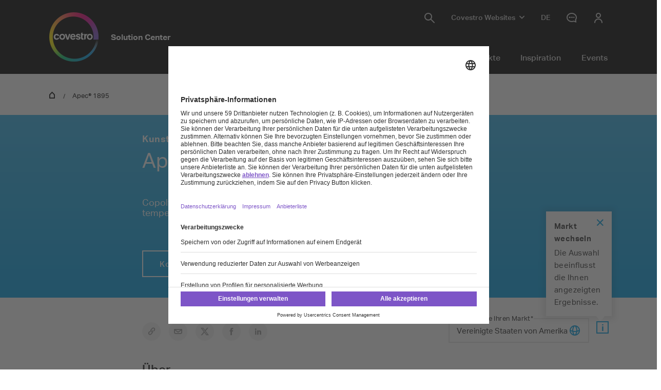

--- FILE ---
content_type: application/x-javascript
request_url: https://solutions.covestro.com/CovestroFrontend/customcomponent/coveo-custom-components/p-coveo3.js
body_size: 6641
content:
const e="coveo-custom-components";const t={allRenderFn:true,appendChildSlotFix:false,asyncLoading:true,asyncQueue:false,attachStyles:true,cloneNodeFix:false,cmpDidLoad:false,cmpDidRender:false,cmpDidUnload:false,cmpDidUpdate:false,cmpShouldUpdate:false,cmpWillLoad:false,cmpWillRender:false,cmpWillUpdate:false,connectedCallback:true,constructableCSS:true,cssAnnotations:true,devTools:false,disconnectedCallback:true,element:false,event:true,experimentalScopedSlotChanges:false,experimentalSlotFixes:false,formAssociated:false,hasRenderFn:true,hostListener:true,hostListenerTarget:true,hostListenerTargetBody:false,hostListenerTargetDocument:false,hostListenerTargetParent:false,hostListenerTargetWindow:true,hotModuleReplacement:false,hydrateClientSide:false,hydrateServerSide:false,hydratedAttribute:false,hydratedClass:true,hydratedSelectorName:"hydrated",initializeNextTick:false,invisiblePrehydration:true,isDebug:false,isDev:false,isTesting:false,lazyLoad:true,lifecycle:false,lifecycleDOMEvents:false,member:true,method:false,mode:false,observeAttribute:true,profile:false,prop:true,propBoolean:false,propMutable:false,propNumber:false,propString:true,reflect:true,scoped:false,scopedSlotTextContentFix:false,scriptDataOpts:false,shadowDelegatesFocus:false,shadowDom:true,slot:true,slotChildNodesFix:false,slotRelocation:false,state:true,style:true,svg:true,taskQueue:true,transformTagName:false,updatable:true,vdomAttribute:true,vdomClass:true,vdomFunctional:false,vdomKey:true,vdomListener:true,vdomPropOrAttr:true,vdomRef:false,vdomRender:true,vdomStyle:false,vdomText:true,vdomXlink:false,watchCallback:true};var n=Object.defineProperty;var s=(e,t)=>{for(var s in t)n(e,s,{get:t[s],enumerable:true})};var r=new WeakMap;var l=e=>r.get(e);var o=(e,t)=>r.set(t.t=e,t);var i=(e,t)=>{const n={l:0,$hostElement$:e,o:t,i:new Map};{n.u=new Promise((e=>n.v=e));e["s-p"]=[];e["s-rc"]=[]}return r.set(e,n)};var a=(e,t)=>t in e;var f=(e,t)=>(0,console.error)(e,t);var c=new Map;var u=(e,t,n)=>{const s=e.h.replace(/-/g,"_");const r=e.p;if(!r){return void 0}const l=c.get(r);if(l){return l[s]}
/*!__STENCIL_STATIC_IMPORT_SWITCH__*/return import(`./${r}.entry.js${""}`).then((e=>{{c.set(r,e)}return e[s]}),f)};var v=new Map;var d="{visibility:hidden}.hydrated{visibility:inherit}";var h="slot-fb{display:contents}slot-fb[hidden]{display:none}";var p=typeof window!=="undefined"?window:{};var m=p.document||{head:{}};var y={l:0,m:"",jmp:e=>e(),raf:e=>requestAnimationFrame(e),ael:(e,t,n,s)=>e.addEventListener(t,n,s),rel:(e,t,n,s)=>e.removeEventListener(t,n,s),ce:(e,t)=>new CustomEvent(e,t)};var b=(()=>{let e=false;try{m.addEventListener("e",null,Object.defineProperty({},"passive",{get(){e=true}}))}catch(e){}return e})();var w=e=>Promise.resolve(e);var g=(()=>{try{new CSSStyleSheet;return typeof(new CSSStyleSheet).replaceSync==="function"}catch(e){}return false})();var S=false;var $=[];var C=[];var k=(e,t)=>n=>{e.push(n);if(!S){S=true;if(t&&y.l&4){x(O)}else{y.raf(O)}}};var j=e=>{for(let t=0;t<e.length;t++){try{e[t](performance.now())}catch(e){f(e)}}e.length=0};var O=()=>{j($);{j(C);if(S=$.length>0){y.raf(O)}}};var x=e=>w().then(e);var E=k(C,true);var T={};var D="http://www.w3.org/2000/svg";var L="http://www.w3.org/1999/xhtml";var M=e=>e!=null;var R=e=>{e=typeof e;return e==="object"||e==="function"};function A(e){var t,n,s;return(s=(n=(t=e.head)==null?void 0:t.querySelector('meta[name="csp-nonce"]'))==null?void 0:n.getAttribute("content"))!=null?s:void 0}var F={};s(F,{err:()=>N,map:()=>U,ok:()=>P,unwrap:()=>W,unwrapErr:()=>H});var P=e=>({isOk:true,isErr:false,value:e});var N=e=>({isOk:false,isErr:true,value:e});function U(e,t){if(e.isOk){const n=t(e.value);if(n instanceof Promise){return n.then((e=>P(e)))}else{return P(n)}}if(e.isErr){const t=e.value;return N(t)}throw"should never get here"}var W=e=>{if(e.isOk){return e.value}else{throw e.value}};var H=e=>{if(e.isErr){return e.value}else{throw e.value}};var z=(e,t="")=>{{return()=>{}}};var B=(e,t)=>{{return()=>{}}};var Q=(e,t,...n)=>{let s=null;let r=null;let l=false;let o=false;const i=[];const a=t=>{for(let n=0;n<t.length;n++){s=t[n];if(Array.isArray(s)){a(s)}else if(s!=null&&typeof s!=="boolean"){if(l=typeof e!=="function"&&!R(s)){s=String(s)}if(l&&o){i[i.length-1].S+=s}else{i.push(l?q(null,s):s)}o=l}}};a(n);if(t){if(t.key){r=t.key}{const e=t.className||t.class;if(e){t.class=typeof e!=="object"?e:Object.keys(e).filter((t=>e[t])).join(" ")}}}const f=q(e,null);f.$=t;if(i.length>0){f.C=i}{f.k=r}return f};var q=(e,t)=>{const n={l:0,j:e,S:t,O:null,C:null};{n.$=null}{n.k=null}return n};var G={};var I=e=>e&&e.j===G;var K=(e,t)=>{if(e!=null&&!R(e)){if(t&1){return String(e)}return e}return e};var V=e=>l(e).$hostElement$;var X=(e,t,n)=>{const s=V(e);return{emit:e=>_(s,t,{bubbles:!!(n&4),composed:!!(n&2),cancelable:!!(n&1),detail:e})}};var _=(e,t,n)=>{const s=y.ce(t,n);e.dispatchEvent(s);return s};var J=new WeakMap;var Y=(e,t,n)=>{let s=v.get(e);if(g&&n){s=s||new CSSStyleSheet;if(typeof s==="string"){s=t}else{s.replaceSync(t)}}else{s=t}v.set(e,s)};var Z=(e,t,n)=>{var s;const r=te(t);const l=v.get(r);e=e.nodeType===11?e:m;if(l){if(typeof l==="string"){e=e.head||e;let n=J.get(e);let o;if(!n){J.set(e,n=new Set)}if(!n.has(r)){{o=m.createElement("style");o.innerHTML=l;const n=(s=y.T)!=null?s:A(m);if(n!=null){o.setAttribute("nonce",n)}if(!(t.l&1)){if(e.nodeName==="HEAD"){const t=e.querySelectorAll("link[rel=preconnect]");const n=t.length>0?t[t.length-1].nextSibling:e.querySelector("style");e.insertBefore(o,n)}else if("host"in e){if(g){const t=new CSSStyleSheet;t.replaceSync(l);e.adoptedStyleSheets=[t,...e.adoptedStyleSheets]}else{const t=e.querySelector("style");if(t){t.innerHTML=l+t.innerHTML}else{e.prepend(o)}}}else{e.append(o)}}if(t.l&1&&e.nodeName!=="HEAD"){e.insertBefore(o,null)}}if(t.l&4){o.innerHTML+=h}if(n){n.add(r)}}}else if(!e.adoptedStyleSheets.includes(l)){e.adoptedStyleSheets=[...e.adoptedStyleSheets,l]}}return r};var ee=e=>{const t=e.o;const n=e.$hostElement$;const s=t.l;const r=z("attachStyles",t.h);const l=Z(n.shadowRoot?n.shadowRoot:n.getRootNode(),t);if(s&10&&s&2){n["s-sc"]=l;n.classList.add(l+"-h")}r()};var te=(e,t)=>"sc-"+e.h;var ne=(e,t,n,s,r,l)=>{if(n!==s){let o=a(e,t);let i=t.toLowerCase();if(t==="class"){const t=e.classList;const r=re(n);const l=re(s);t.remove(...r.filter((e=>e&&!l.includes(e))));t.add(...l.filter((e=>e&&!r.includes(e))))}else if(t==="key");else if(!o&&t[0]==="o"&&t[1]==="n"){if(t[2]==="-"){t=t.slice(3)}else if(a(p,i)){t=i.slice(2)}else{t=i[2]+t.slice(3)}if(n||s){const r=t.endsWith(le);t=t.replace(oe,"");if(n){y.rel(e,t,n,r)}if(s){y.ael(e,t,s,r)}}}else{const i=R(s);if((o||i&&s!==null)&&!r){try{if(!e.tagName.includes("-")){const r=s==null?"":s;if(t==="list"){o=false}else if(n==null||e[t]!=r){if(typeof e.__lookupSetter__(t)==="function"){e[t]=r}else{e.setAttribute(t,r)}}}else{e[t]=s}}catch(e){}}if(s==null||s===false){if(s!==false||e.getAttribute(t)===""){{e.removeAttribute(t)}}}else if((!o||l&4||r)&&!i){s=s===true?"":s;{e.setAttribute(t,s)}}}}};var se=/\s/;var re=e=>!e?[]:e.split(se);var le="Capture";var oe=new RegExp(le+"$");var ie=(e,t,n)=>{const s=t.O.nodeType===11&&t.O.host?t.O.host:t.O;const r=e&&e.$||T;const l=t.$||T;{for(const e of ae(Object.keys(r))){if(!(e in l)){ne(s,e,r[e],void 0,n,t.l)}}}for(const e of ae(Object.keys(l))){ne(s,e,r[e],l[e],n,t.l)}};function ae(e){return e.includes("ref")?[...e.filter((e=>e!=="ref")),"ref"]:e}var fe;var ce;var ue=false;var ve=false;var de=(e,n,s,r)=>{const l=n.C[s];let o=0;let i;let a;if(l.S!==null){i=l.O=m.createTextNode(l.S)}else{if(!ve){ve=l.j==="svg"}i=l.O=m.createElementNS(ve?D:L,!ue&&t.slotRelocation&&l.l&2?"slot-fb":l.j);if(ve&&l.j==="foreignObject"){ve=false}{ie(null,l,ve)}const n=i.getRootNode();const s=!n.querySelector("body");if(!s&&t.scoped&&M(fe)&&i["s-si"]!==fe){i.classList.add(i["s-si"]=fe)}if(l.C){for(o=0;o<l.C.length;++o){a=de(e,l,o);if(a){i.appendChild(a)}}}{if(l.j==="svg"){ve=false}else if(i.tagName==="foreignObject"){ve=true}}}i["s-hn"]=ce;return i};var he=(e,t,n,s,r,l)=>{let o=e;let i;if(o.shadowRoot&&o.tagName===ce){o=o.shadowRoot}for(;r<=l;++r){if(s[r]){i=de(null,n,r);if(i){s[r].O=i;we(o,i,t)}}}};var pe=(e,t,n)=>{for(let s=t;s<=n;++s){const t=e[s];if(t){const e=t.O;if(e){e.remove()}}}};var me=(e,t,n,s,r=false)=>{let l=0;let o=0;let i=0;let a=0;let f=t.length-1;let c=t[0];let u=t[f];let v=s.length-1;let d=s[0];let h=s[v];let p;let m;while(l<=f&&o<=v){if(c==null){c=t[++l]}else if(u==null){u=t[--f]}else if(d==null){d=s[++o]}else if(h==null){h=s[--v]}else if(ye(c,d,r)){be(c,d,r);c=t[++l];d=s[++o]}else if(ye(u,h,r)){be(u,h,r);u=t[--f];h=s[--v]}else if(ye(c,h,r)){be(c,h,r);we(e,c.O,u.O.nextSibling);c=t[++l];h=s[--v]}else if(ye(u,d,r)){be(u,d,r);we(e,u.O,c.O);u=t[--f];d=s[++o]}else{i=-1;{for(a=l;a<=f;++a){if(t[a]&&t[a].k!==null&&t[a].k===d.k){i=a;break}}}if(i>=0){m=t[i];if(m.j!==d.j){p=de(t&&t[o],n,i)}else{be(m,d,r);t[i]=void 0;p=m.O}d=s[++o]}else{p=de(t&&t[o],n,o);d=s[++o]}if(p){{we(c.O.parentNode,p,c.O)}}}}if(l>f){he(e,s[v+1]==null?null:s[v+1].O,n,s,o,v)}else if(o>v){pe(t,l,f)}};var ye=(e,t,n=false)=>{if(e.j===t.j){if(!n){return e.k===t.k}return true}return false};var be=(e,n,s=false)=>{const r=n.O=e.O;const l=e.C;const o=n.C;const i=n.j;const a=n.S;if(a===null){{ve=i==="svg"?true:i==="foreignObject"?false:ve}{if(i==="slot"&&!ue);else{ie(e,n,ve)}}if(l!==null&&o!==null){me(r,l,n,o,s)}else if(o!==null){if(e.S!==null){r.textContent=""}he(r,null,n,o,0,o.length-1)}else if(!s&&t.updatable&&l!==null){pe(l,0,l.length-1)}if(ve&&i==="svg"){ve=false}}else if(e.S!==a){r.data=a}};var we=(e,t,n)=>{const s=e==null?void 0:e.insertBefore(t,n);return s};var ge=(e,t,n=false)=>{const s=e.$hostElement$;const r=e.o;const l=e.D||q(null,null);const o=I(t)?t:Q(null,null,t);ce=s.tagName;if(r.L){o.$=o.$||{};r.L.map((([e,t])=>o.$[t]=s[e]))}if(n&&o.$){for(const e of Object.keys(o.$)){if(s.hasAttribute(e)&&!["key","ref","style","class"].includes(e)){o.$[e]=s[e]}}}o.j=null;o.l|=4;e.D=o;o.O=l.O=s.shadowRoot||s;{fe=s["s-sc"]}ue=(r.l&1)!==0;be(l,o,n)};var Se=(e,t)=>{if(t&&!e.M&&t["s-p"]){t["s-p"].push(new Promise((t=>e.M=t)))}};var $e=(e,t)=>{{e.l|=16}if(e.l&4){e.l|=512;return}Se(e,e.R);const n=()=>Ce(e,t);return E(n)};var Ce=(e,t)=>{const n=e.$hostElement$;const s=z("scheduleUpdate",e.o.h);const r=e.t;if(!r){throw new Error(`Can't render component <${n.tagName.toLowerCase()} /> with invalid Stencil runtime! Make sure this imported component is compiled with a \`externalRuntime: true\` flag. For more information, please refer to https://stenciljs.com/docs/custom-elements#externalruntime`)}let l;if(t){{e.l|=256;if(e.A){e.A.map((([e,t])=>Le(r,e,t)));e.A=void 0}}}s();return ke(l,(()=>Oe(e,r,t)))};var ke=(e,t)=>je(e)?e.then(t).catch((e=>{console.error(e);t()})):t();var je=e=>e instanceof Promise||e&&e.then&&typeof e.then==="function";var Oe=async(e,t,n)=>{var s;const r=e.$hostElement$;const l=z("update",e.o.h);const o=r["s-rc"];if(n){ee(e)}const i=z("render",e.o.h);{xe(e,t,r,n)}if(o){o.map((e=>e()));r["s-rc"]=void 0}i();l();{const t=(s=r["s-p"])!=null?s:[];const n=()=>Ee(e);if(t.length===0){n()}else{Promise.all(t).then(n);e.l|=4;t.length=0}}};var xe=(e,t,n,s)=>{try{t=t.render();{e.l&=~16}{e.l|=2}{{{ge(e,t,s)}}}}catch(t){f(t,e.$hostElement$)}return null};var Ee=e=>{const t=e.o.h;const n=e.$hostElement$;const s=z("postUpdate",t);const r=e.R;if(!(e.l&64)){e.l|=64;{Me(n)}s();{e.v(n);if(!r){De()}}}else{s()}{if(e.M){e.M();e.M=void 0}if(e.l&512){x((()=>$e(e,false)))}e.l&=~(4|512)}};var Te=e=>{{const t=l(e);const n=t.$hostElement$.isConnected;if(n&&(t.l&(2|16))===2){$e(t,false)}return n}};var De=t=>{{Me(m.documentElement)}x((()=>_(p,"appload",{detail:{namespace:e}})))};var Le=(e,t,n)=>{if(e&&e[t]){try{return e[t](n)}catch(e){f(e)}}return void 0};var Me=e=>{var n;return e.classList.add((n=t.hydratedSelectorName)!=null?n:"hydrated")};var Re=(e,t)=>l(e).i.get(t);var Ae=(e,t,n,s)=>{const r=l(e);if(!r){throw new Error(`Couldn't find host element for "${s.h}" as it is unknown to this Stencil runtime. This usually happens when integrating a 3rd party Stencil component with another Stencil component or application. Please reach out to the maintainers of the 3rd party Stencil component or report this on the Stencil Discord server (https://chat.stenciljs.com) or comment on this similar [GitHub issue](https://github.com/ionic-team/stencil/issues/5457).`)}const o=r.$hostElement$;const i=r.i.get(t);const a=r.l;const c=r.t;n=K(n,s.F[t][0]);const u=Number.isNaN(i)&&Number.isNaN(n);const v=n!==i&&!u;if((!(a&8)||i===void 0)&&v){r.i.set(t,n);if(c){if(s.P&&a&128){const e=s.P[t];if(e){e.map((e=>{try{c[e](n,i,t)}catch(e){f(e,o)}}))}}if((a&(2|16))===2){$e(r,false)}}}};var Fe=(e,t,n)=>{var s,r;const o=e.prototype;if(t.F||(t.P||e.watchers)){if(e.watchers&&!t.P){t.P=e.watchers}const i=Object.entries((s=t.F)!=null?s:{});i.map((([e,[s]])=>{if(s&31||n&2&&s&32){Object.defineProperty(o,e,{get(){return Re(this,e)},set(n){Ae(this,e,n,t)},configurable:true,enumerable:true})}}));if(n&1){const n=new Map;o.attributeChangedCallback=function(e,s,r){y.jmp((()=>{var i;const a=n.get(e);if(this.hasOwnProperty(a)){r=this[a];delete this[a]}else if(o.hasOwnProperty(a)&&typeof this[a]==="number"&&this[a]==r){return}else if(a==null){const n=l(this);const o=n==null?void 0:n.l;if(o&&!(o&8)&&o&128&&r!==s){const l=n.t;const o=(i=t.P)==null?void 0:i[e];o==null?void 0:o.forEach((t=>{if(l[t]!=null){l[t].call(l,r,s,e)}}))}return}this[a]=r===null&&typeof this[a]==="boolean"?false:r}))};e.observedAttributes=Array.from(new Set([...Object.keys((r=t.P)!=null?r:{}),...i.filter((([e,t])=>t[0]&15)).map((([e,s])=>{var r;const l=s[1]||e;n.set(l,e);if(s[0]&512){(r=t.L)==null?void 0:r.push([e,l])}return l}))]))}}return e};var Pe=async(e,t,n,s)=>{let r;if((t.l&32)===0){t.l|=32;const s=n.p;if(s){const e=u(n);if(e&&"then"in e){const t=B();r=await e;t()}else{r=e}if(!r){throw new Error(`Constructor for "${n.h}#${t.N}" was not found`)}if(!r.isProxied){{n.P=r.watchers}Fe(r,n,2);r.isProxied=true}const s=z("createInstance",n.h);{t.l|=8}try{new r(t)}catch(e){f(e)}{t.l&=~8}{t.l|=128}s();Ne(t.t)}else{r=e.constructor;const n=e.localName;customElements.whenDefined(n).then((()=>t.l|=128))}if(r&&r.style){let e;if(typeof r.style==="string"){e=r.style}const t=te(n);if(!v.has(t)){const s=z("registerStyles",n.h);Y(t,e,!!(n.l&1));s()}}}const l=t.R;const o=()=>$e(t,true);if(l&&l["s-rc"]){l["s-rc"].push(o)}else{o()}};var Ne=e=>{{Le(e,"connectedCallback")}};var Ue=e=>{if((y.l&1)===0){const t=l(e);const n=t.o;const s=z("connectedCallback",n.h);if(!(t.l&1)){t.l|=1;{let n=e;while(n=n.parentNode||n.host){if(n["s-p"]){Se(t,t.R=n);break}}}if(n.F){Object.entries(n.F).map((([t,[n]])=>{if(n&31&&e.hasOwnProperty(t)){const n=e[t];delete e[t];e[t]=n}}))}{Pe(e,t,n)}}else{Be(e,t,n.U);if(t==null?void 0:t.t){Ne(t.t)}else if(t==null?void 0:t.u){t.u.then((()=>Ne(t.t)))}}s()}};var We=e=>{{Le(e,"disconnectedCallback")}};var He=async e=>{if((y.l&1)===0){const t=l(e);{if(t.W){t.W.map((e=>e()));t.W=void 0}}if(t==null?void 0:t.t){We(t.t)}else if(t==null?void 0:t.u){t.u.then((()=>We(t.t)))}}};var ze=(e,t={})=>{var n;const s=z();const r=[];const o=t.exclude||[];const a=p.customElements;const f=m.head;const c=f.querySelector("meta[charset]");const u=m.createElement("style");const v=[];let b;let w=true;Object.assign(y,t);y.m=new URL(t.resourcesUrl||"./",m.baseURI).href;let g=false;e.map((e=>{e[1].map((t=>{var n;const s={l:t[0],h:t[1],F:t[2],U:t[3]};if(s.l&4){g=true}{s.F=t[2]}{s.U=t[3]}{s.L=[]}{s.P=(n=t[4])!=null?n:{}}const f=s.h;const c=class extends HTMLElement{constructor(e){super(e);this.hasRegisteredEventListeners=false;e=this;i(e,s);if(s.l&1){{if(!e.shadowRoot){{e.attachShadow({mode:"open"})}}else{if(e.shadowRoot.mode!=="open"){throw new Error(`Unable to re-use existing shadow root for ${s.h}! Mode is set to ${e.shadowRoot.mode} but Stencil only supports open shadow roots.`)}}}}}connectedCallback(){const e=l(this);if(!this.hasRegisteredEventListeners){this.hasRegisteredEventListeners=true;Be(this,e,s.U)}if(b){clearTimeout(b);b=null}if(w){v.push(this)}else{y.jmp((()=>Ue(this)))}}disconnectedCallback(){y.jmp((()=>He(this)))}componentOnReady(){return l(this).u}};s.p=e[0];if(!o.includes(f)&&!a.get(f)){r.push(f);a.define(f,Fe(c,s,1))}}))}));if(r.length>0){if(g){u.textContent+=h}{u.textContent+=r.sort()+d}if(u.innerHTML.length){u.setAttribute("data-styles","");const e=(n=y.T)!=null?n:A(m);if(e!=null){u.setAttribute("nonce",e)}f.insertBefore(u,c?c.nextSibling:f.firstChild)}}w=false;if(v.length){v.map((e=>e.connectedCallback()))}else{{y.jmp((()=>b=setTimeout(De,30)))}}s()};var Be=(e,t,n,s)=>{if(n){n.map((([n,s,r])=>{const l=qe(e,n);const o=Qe(t,r);const i=Ge(n);y.ael(l,s,o,i);(t.W=t.W||[]).push((()=>y.rel(l,s,o,i)))}))}};var Qe=(e,t)=>n=>{var s;try{{if(e.l&256){(s=e.t)==null?void 0:s[t](n)}else{(e.A=e.A||[]).push([t,n])}}}catch(e){f(e)}};var qe=(e,t)=>{if(t&8)return p;return e};var Ge=e=>b?{passive:(e&1)!==0,capture:(e&2)!==0}:(e&2)!==0;var Ie=e=>y.T=e;export{ze as b,X as c,Te as f,V as g,Q as h,w as p,o as r,Ie as s};
//# sourceMappingURL=p-coveo3.js.map